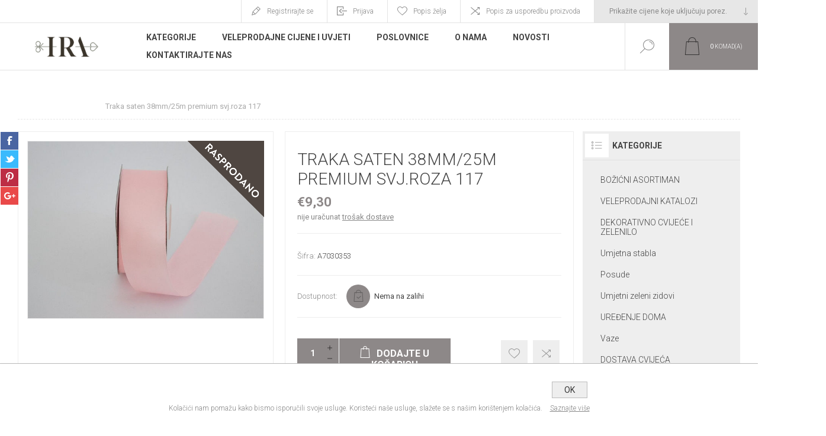

--- FILE ---
content_type: text/html; charset=utf-8
request_url: https://www.iracommerce.hr/traka-saten-38mm25m-premium-svjroza-1174454
body_size: 18171
content:
<!DOCTYPE html>
<html lang="hr"  class="html-product-details-page">
    <head>
        <title>IRA commerce webshop. Traka saten 38mm/25m premium svj.roza 117 0</title>
        <meta http-equiv="Content-type" content="text/html;charset=UTF-8" />
        <meta name="description" content="Ulje na platnu 70 cm x 70 cm.Prekrasna umjetni&#x10D;ka slika koja je je izra&#x111;ena na platnu s uljem, spada u najzahtjevniju umjetni&#x10D;ku tehniku slikanja. Krasi je jedinstvenost, ljepota i ru&#x10D;ni rad. Ulje na platnu predstavlja eksluzivnost i umjetni&#x10D;ki vrhunac. Ponosni smo na na&#x161;u kolekciju slika, koja se cijenom i ljepotom isti&#x10D;e na tr&#x17E;i&#x161;tu.Idealan izbor kao poklon, a osobe koje darivate, uvijek &#x107;e imati lijepu uspomenu." />
        <meta name="keywords" content=" Traka saten 38mm/25m premium svj.roza 117" />
        <meta name="generator" content="nopCommerce" />
    	<meta name="viewport" content="width=device-width, initial-scale=1.0, user-scalable=0, minimum-scale=1.0, maximum-scale=1.0" />
        <link href="https://fonts.googleapis.com/css?family=Roboto:300,300i,400,700&amp;subset=cyrillic,cyrillic-ext,greek,greek-ext,latin-ext,vietnamese" rel="stylesheet">
        <meta property="og:type" content="product" />
<meta property="og:title" content="Traka saten 38mm/25m premium svj.roza 117" />
<meta property="og:description" content="Ulje na platnu 70 cm x 70 cm.Prekrasna umjetni&#x10D;ka slika koja je je izra&#x111;ena na platnu s uljem, spada u najzahtjevniju umjetni&#x10D;ku tehniku slikanja. Krasi je jedinstvenost, ljepota i ru&#x10D;ni rad. Ulje na platnu predstavlja eksluzivnost i umjetni&#x10D;ki vrhunac. Ponosni smo na na&#x161;u kolekciju slika, koja se cijenom i ljepotom isti&#x10D;e na tr&#x17E;i&#x161;tu.Idealan izbor kao poklon, a osobe koje darivate, uvijek &#x107;e imati lijepu uspomenu." />
<meta property="og:image" content="https://www.iracommerce.hr/images/thumbs/0017599_251238_625.jpeg" />
<meta property="og:image:url" content="https://www.iracommerce.hr/images/thumbs/0017599_251238_625.jpeg" />
<meta property="og:url" content="https://www.iracommerce.hr/traka-saten-38mm25m-premium-svjroza-1174454" />
<meta property="og:site_name" content="IRA commerce webshop" />
<meta property="twitter:card" content="summary" />
<meta property="twitter:site" content="IRA commerce webshop" />
<meta property="twitter:title" content="Traka saten 38mm/25m premium svj.roza 117" />
<meta property="twitter:description" content="Ulje na platnu 70 cm x 70 cm.Prekrasna umjetni&#x10D;ka slika koja je je izra&#x111;ena na platnu s uljem, spada u najzahtjevniju umjetni&#x10D;ku tehniku slikanja. Krasi je jedinstvenost, ljepota i ru&#x10D;ni rad. Ulje na platnu predstavlja eksluzivnost i umjetni&#x10D;ki vrhunac. Ponosni smo na na&#x161;u kolekciju slika, koja se cijenom i ljepotom isti&#x10D;e na tr&#x17E;i&#x161;tu.Idealan izbor kao poklon, a osobe koje darivate, uvijek &#x107;e imati lijepu uspomenu." />
<meta property="twitter:image" content="https://www.iracommerce.hr/images/thumbs/0017599_251238_625.jpeg" />
<meta property="twitter:url" content="https://www.iracommerce.hr/traka-saten-38mm25m-premium-svjroza-1174454" />

        


    	

<style>

    .product-details-page .full-description {
        display: none;
    }
    .product-details-page .ui-tabs .full-description {
        display: block;
    }
    .product-details-page .tabhead-full-description {
        display: none;
    }
    

    .product-details-page .product-specs-box {
        display: none;
    }
    .product-details-page .ui-tabs .product-specs-box {
        display: block;
    }
    .product-details-page .ui-tabs .product-specs-box .title {
        display: none;
    }
    

    .product-details-page .product-no-reviews,
    .product-details-page .product-review-links {
        display: none;
    }
    </style><!-- Global site tag (gtag.js) - Google Analytics -->
                <script async src='https://www.googletagmanager.com/gtag/js?id=G-2J6X0ZT4EE'></script>
                <script>
                  window.dataLayer = window.dataLayer || [];
                  function gtag(){dataLayer.push(arguments);}
                  gtag('js', new Date());

                  gtag('config', 'G-2J6X0ZT4EE');
                  
                  
                </script>

		



        <link href="/Themes/Pacific/Content/css/styles.css" rel="stylesheet" type="text/css" />
<link href="/Themes/Pacific/Content/css/footable.css" rel="stylesheet" type="text/css" />
<link href="/Themes/Pacific/Content/css/mobile.css" rel="stylesheet" type="text/css" />
<link href="/Themes/Pacific/Content/css/480.css" rel="stylesheet" type="text/css" />
<link href="/Themes/Pacific/Content/css/768.css" rel="stylesheet" type="text/css" />
<link href="/Themes/Pacific/Content/css/1260.css" rel="stylesheet" type="text/css" />
<link href="/Themes/Pacific/Content/css/1500.css" rel="stylesheet" type="text/css" />
<link href="/Themes/Pacific/Content/css/1800.css" rel="stylesheet" type="text/css" />
<link href="/Plugins/SevenSpikes.Core/Styles/slick-slider-1.6.0.css" rel="stylesheet" type="text/css" />
<link href="/Plugins/SevenSpikes.Core/Styles/perfect-scrollbar.min.css" rel="stylesheet" type="text/css" />
<link href="/Plugins/SevenSpikes.Nop.Plugins.CloudZoom/Themes/Pacific/Content/cloud-zoom/CloudZoom.css" rel="stylesheet" type="text/css" />
<link href="/lib/magnific-popup/magnific-popup.css" rel="stylesheet" type="text/css" />
<link href="/Plugins/SevenSpikes.Nop.Plugins.NopQuickTabs/Themes/Pacific/Content/QuickTabs.css" rel="stylesheet" type="text/css" />
<link href="/Plugins/SevenSpikes.Nop.Plugins.MegaMenu/Themes/Pacific/Content/MegaMenu.css" rel="stylesheet" type="text/css" />
<link href="/Plugins/SevenSpikes.Nop.Plugins.InstantSearch/Themes/Pacific/Content/InstantSearch.css" rel="stylesheet" type="text/css" />
<link href="/Plugins/SevenSpikes.Nop.Plugins.AjaxCart/Themes/Pacific/Content/ajaxCart.css" rel="stylesheet" type="text/css" />
<link href="/Plugins/SevenSpikes.Nop.Plugins.ProductRibbons/Styles/Ribbons.common.css" rel="stylesheet" type="text/css" />
<link href="/Plugins/SevenSpikes.Nop.Plugins.ProductRibbons/Themes/Pacific/Content/Ribbons.css" rel="stylesheet" type="text/css" />
<link href="/Plugins/SevenSpikes.Nop.Plugins.QuickView/Themes/Pacific/Content/QuickView.css" rel="stylesheet" type="text/css" />
<link href="/lib/fineuploader/fine-uploader.min.css" rel="stylesheet" type="text/css" />
<link href="/Themes/Pacific/Content/css/theme.custom-1.css?v=67" rel="stylesheet" type="text/css" />

        
        <link rel="canonical" href="https://www.iracommerce.hr/traka-saten-38mm25m-premium-svjroza-1174454" />

        
        
        <link rel="apple-touch-icon" sizes="180x180" href="/icons/icons_0/apple-touch-icon.png?v=WGNw2JqRKP">
<link rel="icon" type="image/png" sizes="32x32" href="/icons/icons_0/favicon-32x32.png?v=WGNw2JqRKP">
<link rel="icon" type="image/png" sizes="16x16" href="/icons/icons_0/favicon-16x16.png?v=WGNw2JqRKP">
<link rel="manifest" href="/icons/icons_0/site.webmanifest?v=WGNw2JqRKP">
<link rel="mask-icon" href="/icons/icons_0/safari-pinned-tab.svg?v=WGNw2JqRKP" color="#5bbad5">
<link rel="shortcut icon" href="/icons/icons_0/favicon.ico?v=WGNw2JqRKP">
<meta name="msapplication-TileColor" content="#da532c">
<meta name="msapplication-config" content="/icons/icons_0/browserconfig.xml?v=WGNw2JqRKP">
<meta name="theme-color" content="#ffffff">
        
        <!--Powered by nopCommerce - https://www.nopCommerce.com-->
    </head>
	<body class="product-details-page-body">
        


<div class="ajax-loading-block-window" style="display: none">
</div>
<div id="dialog-notifications-success" title="Obavijest" style="display:none;">
</div>
<div id="dialog-notifications-error" title="Greška" style="display:none;">
</div>
<div id="dialog-notifications-warning" title="Upozorenje" style="display:none;">
</div>
<div id="bar-notification" class="bar-notification-container" data-close="Zatvorite">
</div>



<!--[if lte IE 8]>
    <div style="clear:both;height:59px;text-align:center;position:relative;">
        <a href="http://www.microsoft.com/windows/internet-explorer/default.aspx" target="_blank">
            <img src="/Themes/Pacific/Content/img/ie_warning.jpg" height="42" width="820" alt="You are using an outdated browser. For a faster, safer browsing experience, upgrade for free today." />
        </a>
    </div>
<![endif]-->


<div class="master-wrapper-page">
    <div class="header">
    
    <div class="responsive-strip">
        <div class="responsive-logo-wrapper">
            



<a href="/" class="logo">



<img alt="IRA commerce webshop" src="https://iracommerce.hr/images/thumbs/0018178_IRAlogoweb.png" /></a>
        </div>
    </div>
    <div class="header-upper">
        <div class="header-selectors-wrapper">
            
<div class="tax-display-type-selector">
    <select id="customerTaxType" name="customerTaxType" onchange="setLocation(this.value);" aria-label="Tax selector"><option selected="selected" value="https://www.iracommerce.hr/changetaxtype/0?returnUrl=%2Ftraka-saten-38mm25m-premium-svjroza-1174454">Prika&#x17E;ite cijene koje uklju&#x10D;uju porez.</option>
<option value="https://www.iracommerce.hr/changetaxtype/10?returnUrl=%2Ftraka-saten-38mm25m-premium-svjroza-1174454">Prika&#x17E;ite cijene koje ne uklju&#x10D;uju porez.</option>
</select>
</div>
            
            
            
        </div>
        <div class="header-links-wrapper">
            <div class="header-links">
                



    <div class="hedar-links-item">
        <a href="/register?returnUrl=%2Ftraka-saten-38mm25m-premium-svjroza-1174454" class="ico-register">Registrirajte se</a>
    </div>
    <div class="hedar-links-item">
        <a href="/login?returnUrl=%2Ftraka-saten-38mm25m-premium-svjroza-1174454" class="ico-login">Prijava</a>
    </div>
    <div class="hedar-links-item">
        <a href="/wishlist" class="ico-wishlist">
            <span class="wishlist-label">Popis želja</span>

        </a>
    </div>
    <div class="hedar-links-item">
        <a href="/compareproducts" class="ico-compare">Popis za usporedbu proizvoda</a>
    </div>



            </div>
        </div>
        
    </div>
    <div class="header-lower">
        <div class="header-logo">
            



<a href="/" class="logo">



<img alt="IRA commerce webshop" src="https://iracommerce.hr/images/thumbs/0018178_IRAlogoweb.png" /></a>
        </div>
        <div class="header-menu">
            <div class="menu-button">
                <div class="menu-open" title="Menu">
                    <span class="menu-icon-line"></span>
                    <span class="menu-icon-line"></span>
                    <span class="menu-icon-line"></span>
                </div>
                <div class="menu-close" title="Close"></div>
            </div>
            <div class="menu-header">
                



    <div class="hedar-links-item">
        <a href="/register?returnUrl=%2Ftraka-saten-38mm25m-premium-svjroza-1174454" class="ico-register">Registrirajte se</a>
    </div>
    <div class="hedar-links-item">
        <a href="/login?returnUrl=%2Ftraka-saten-38mm25m-premium-svjroza-1174454" class="ico-login">Prijava</a>
    </div>
    <div class="hedar-links-item">
        <a href="/wishlist" class="ico-wishlist">
            <span class="wishlist-label">Popis želja</span>

        </a>
    </div>
    <div class="hedar-links-item">
        <a href="/compareproducts" class="ico-compare">Popis za usporedbu proizvoda</a>
    </div>



                
<div class="tax-display-type-selector">
    <select id="customerTaxType" name="customerTaxType" onchange="setLocation(this.value);" aria-label="Tax selector"><option selected="selected" value="https://www.iracommerce.hr/changetaxtype/0?returnUrl=%2Ftraka-saten-38mm25m-premium-svjroza-1174454">Prika&#x17E;ite cijene koje uklju&#x10D;uju porez.</option>
<option value="https://www.iracommerce.hr/changetaxtype/10?returnUrl=%2Ftraka-saten-38mm25m-premium-svjroza-1174454">Prika&#x17E;ite cijene koje ne uklju&#x10D;uju porez.</option>
</select>
</div>
                
                
            </div>
            <div class="menu-body">
                



    <ul class="mega-menu"
        data-isRtlEnabled="false"
        data-enableClickForDropDown="false">



<li class="has-sublist with-dropdown-in-grid">
        <span class="with-subcategories single-item-categories labelfornextplusbutton">Kategorije</span>

        <div class="dropdown categories fullWidth boxes-4">
            <div class="row-wrapper">
                <div class="row"><div class="box">
                <div class="title">
                        <a href="/bozicni-asortiman" title="BO&#x17D;I&#x106;NI ASORTIMAN"><span>BO&#x17D;I&#x106;NI ASORTIMAN</span></a>
                    </div>
                <div class="wrapper">
                    <div class="picture">
                        <a href="/bozicni-asortiman" title="Prika&#x17E;ite proizvode u kategoriji BO&#x17D;I&#x106;NI ASORTIMAN">
                            <img class="lazy" alt="Slika za kategoriju BO&#x17D;I&#x106;NI ASORTIMAN" src="[data-uri]" data-original="https://iracommerce.hr/images/thumbs/0019090_bozicni-asortiman_90.jpeg" />
                        </a>
                    </div>
                        <ul class="subcategories">
                                <li class="subcategory-item">
                                    <a href="/bozicna-drvca-girlande-i-platna" title="Bo&#x17E;i&#x107;na drvca, girlande i platna"><span>Bo&#x17E;i&#x107;na drvca, girlande i platna</span></a>
                                </li>
                                <li class="subcategory-item">
                                    <a href="/bozicne-kuglice" title="Kuglice"><span>Kuglice</span></a>
                                </li>
                                <li class="subcategory-item">
                                    <a href="/sveta-obitelj-figure-i-bozicne-dekoracije249" title="Sveta obitelj, figure i bo&#x17E;i&#x107;ne dekoracije"><span>Sveta obitelj, figure i bo&#x17E;i&#x107;ne dekoracije</span></a>
                                </li>
                                <li class="subcategory-item">
                                    <a href="/led-lampice330" title="LED lampice"><span>LED lampice</span></a>
                                </li>
                                <li class="subcategory-item">
                                    <a href="/bozicno-posude-i-porculan310" title="Bo&#x17E;i&#x107;no posu&#x111;e i porculan"><span>Bo&#x17E;i&#x107;no posu&#x111;e i porculan</span></a>
                                </li>
                                <li class="subcategory-item">
                                    <a href="/bozicni-aranzmani" title="Bo&#x17E;i&#x107;ni aran&#x17E;mani"><span>Bo&#x17E;i&#x107;ni aran&#x17E;mani</span></a>
                                </li>
                                <li class="subcategory-item">
                                    <a href="/bozicno-cvijece241" title="Bo&#x17E;i&#x107;no cvije&#x107;e"><span>Bo&#x17E;i&#x107;no cvije&#x107;e</span></a>
                                </li>
                                <li class="subcategory-item">
                                    <a href="/bozicni-vijenci246" title="Bo&#x17E;i&#x107;ni vijenci"><span>Bo&#x17E;i&#x107;ni vijenci</span></a>
                                </li>
                                <li class="subcategory-item">
                                    <a href="/vrecice245" title="Vre&#x107;ice"><span>Vre&#x107;ice</span></a>
                                </li>
                                <li class="subcategory-item">
                                    <a href="/kutije250" title="Kutije"><span>Kutije</span></a>
                                </li>
                                                            <li class="subcategory-item all">
                                    <a class="view-all" href="/bozicni-asortiman" title="Prikaži sve">
                                        <span>Prikaži sve</span>
                                    </a>
                                </li>
                        </ul>
                </div>
                </div><div class="box">
                <div class="title">
                        <a href="/bozicni-katalog440" title="VELEPRODAJNI KATALOZI"><span>VELEPRODAJNI KATALOZI</span></a>
                    </div>
                <div class="wrapper">
                    <div class="picture">
                        <a href="/bozicni-katalog440" title="Prika&#x17E;ite proizvode u kategoriji VELEPRODAJNI KATALOZI">
                            <img class="lazy" alt="Slika za kategoriju VELEPRODAJNI KATALOZI" src="[data-uri]" data-original="https://iracommerce.hr/images/thumbs/0023631_veleprodajni-katalozi_90.jpeg" />
                        </a>
                    </div>
                </div>
                </div><div class="box">
                <div class="title">
                        <a href="/dekorativno-cvijece-i-zelenilo221" title="DEKORATIVNO CVIJE&#x106;E I ZELENILO"><span>DEKORATIVNO CVIJE&#x106;E I ZELENILO</span></a>
                    </div>
                <div class="wrapper">
                    <div class="picture">
                        <a href="/dekorativno-cvijece-i-zelenilo221" title="Prika&#x17E;ite proizvode u kategoriji DEKORATIVNO CVIJE&#x106;E I ZELENILO">
                            <img class="lazy" alt="Slika za kategoriju DEKORATIVNO CVIJE&#x106;E I ZELENILO" src="[data-uri]" data-original="https://iracommerce.hr/images/thumbs/0019091_dekorativno-cvijece-i-zelenilo_90.jpeg" />
                        </a>
                    </div>
                        <ul class="subcategories">
                                <li class="subcategory-item">
                                    <a href="/buketi-2" title="Buketi"><span>Buketi</span></a>
                                </li>
                                <li class="subcategory-item">
                                    <a href="/rezano-cvijece-grane" title="Rezano cvije&#x107;e i grane"><span>Rezano cvije&#x107;e i grane</span></a>
                                </li>
                                <li class="subcategory-item">
                                    <a href="/zelenilo279" title="Zelenilo"><span>Zelenilo</span></a>
                                </li>
                                <li class="subcategory-item">
                                    <a href="/umjetna-stabla405" title="Umjetna stabla"><span>Umjetna stabla</span></a>
                                </li>
                                <li class="subcategory-item">
                                    <a href="/umjetno-zelenilo-za-zid407" title="Umjetni zelenilo za zid"><span>Umjetni zelenilo za zid</span></a>
                                </li>
                                <li class="subcategory-item">
                                    <a href="/dekorativno-cvijece-i-zelenilo-u-posudi257" title="Dekorativno cvije&#x107;e i zelenilo u posudi"><span>Dekorativno cvije&#x107;e i zelenilo u posudi</span></a>
                                </li>
                                <li class="subcategory-item">
                                    <a href="/ostalo222" title="Ostalo"><span>Ostalo</span></a>
                                </li>
                                <li class="subcategory-item">
                                    <a href="/metalni-obruc-za-dekoraciju329" title="Metalni obru&#x10D;i/konstrukcije za dekoracije"><span>Metalni obru&#x10D;i/konstrukcije za dekoracije</span></a>
                                </li>
                                                    </ul>
                </div>
                </div><div class="box">
                <div class="title">
                        <a href="/uredenje-doma231" title="URE&#x110;ENJE DOMA"><span>URE&#x110;ENJE DOMA</span></a>
                    </div>
                <div class="wrapper">
                    <div class="picture">
                        <a href="/uredenje-doma231" title="Prika&#x17E;ite proizvode u kategoriji URE&#x110;ENJE DOMA">
                            <img class="lazy" alt="Slika za kategoriju URE&#x110;ENJE DOMA" src="[data-uri]" data-original="https://iracommerce.hr/images/thumbs/0019092_uredenje-doma_90.jpeg" />
                        </a>
                    </div>
                        <ul class="subcategories">
                                <li class="subcategory-item">
                                    <a href="/dekoracije226" title="Dekoracije"><span>Dekoracije</span></a>
                                </li>
                                <li class="subcategory-item">
                                    <a href="/kucanstvo237" title="Ku&#x107;anstvo"><span>Ku&#x107;anstvo</span></a>
                                </li>
                                <li class="subcategory-item">
                                    <a href="/namjestaj252" title="Namje&#x161;taj"><span>Namje&#x161;taj</span></a>
                                </li>
                                <li class="subcategory-item">
                                    <a href="/ogledala256" title="Ogledala"><span>Ogledala</span></a>
                                </li>
                                <li class="subcategory-item">
                                    <a href="/jastuci419" title="Jastuci"><span>Jastuci</span></a>
                                </li>
                                <li class="subcategory-item">
                                    <a href="/rasvjeta223" title="Rasvjeta"><span>Rasvjeta</span></a>
                                </li>
                                                    </ul>
                </div>
                </div></div><div class="row"><div class="box">
                <div class="title">
                        <a href="/dostava-cvijeca" title="DOSTAVA CVIJE&#x106;A"><span>DOSTAVA CVIJE&#x106;A</span></a>
                    </div>
                <div class="wrapper">
                    <div class="picture">
                        <a href="/dostava-cvijeca" title="Prika&#x17E;ite proizvode u kategoriji DOSTAVA CVIJE&#x106;A">
                            <img class="lazy" alt="Slika za kategoriju DOSTAVA CVIJE&#x106;A" src="[data-uri]" data-original="https://iracommerce.hr/images/thumbs/0009246_dostava-cvijeca_90.jpeg" />
                        </a>
                    </div>
                        <ul class="subcategories">
                                <li class="subcategory-item">
                                    <a href="/buketi" title="Buketi"><span>Buketi</span></a>
                                </li>
                                <li class="subcategory-item">
                                    <a href="/flower-box" title="Flower box"><span>Flower box</span></a>
                                </li>
                                <li class="subcategory-item">
                                    <a href="/iskazivanje-sucuti318" title="Iskazivanje su&#x107;uti"><span>Iskazivanje su&#x107;uti</span></a>
                                </li>
                                                    </ul>
                </div>
                </div><div class="box">
                <div class="title">
                        <a href="/ostalo243" title="OSTALO"><span>OSTALO</span></a>
                    </div>
                <div class="wrapper">
                    <div class="picture">
                        <a href="/ostalo243" title="Prika&#x17E;ite proizvode u kategoriji OSTALO">
                            <img class="lazy" alt="Slika za kategoriju OSTALO" src="[data-uri]" data-original="https://iracommerce.hr/images/thumbs/0008227_ostalo_90.jpeg" />
                        </a>
                    </div>
                        <ul class="subcategories">
                                <li class="subcategory-item">
                                    <a href="/ukrasi-za-vjencanja" title="Vjen&#x10D;anja, krizme, pri&#x10D;esti"><span>Vjen&#x10D;anja, krizme, pri&#x10D;esti</span></a>
                                </li>
                                                    </ul>
                </div>
                </div><div class="box">
                <div class="title">
                        <a href="/valentinovo" title="VALENTINOVO"><span>VALENTINOVO</span></a>
                    </div>
                <div class="wrapper">
                    <div class="picture">
                        <a href="/valentinovo" title="Prika&#x17E;ite proizvode u kategoriji VALENTINOVO">
                            <img class="lazy" alt="Slika za kategoriju VALENTINOVO" src="[data-uri]" data-original="https://iracommerce.hr/images/thumbs/0019093_valentinovo_90.jpeg" />
                        </a>
                    </div>
                </div>
                </div><div class="box">
                <div class="title">
                        <a href="/uskrsnja-dekoracija328" title="Uskr&#x161;nja dekoracija"><span>Uskr&#x161;nja dekoracija</span></a>
                    </div>
                <div class="wrapper">
                    <div class="picture">
                        <a href="/uskrsnja-dekoracija328" title="Prika&#x17E;ite proizvode u kategoriji Uskr&#x161;nja dekoracija">
                            <img class="lazy" alt="Slika za kategoriju Uskr&#x161;nja dekoracija" src="[data-uri]" data-original="https://iracommerce.hr/images/thumbs/0019097_uskrsnja-dekoracija_90.jpeg" />
                        </a>
                    </div>
                </div>
                </div></div><div class="row"><div class="box">
                <div class="title">
                        <a href="/nadgrobne-dekoracije" title="Nadgrobne dekoracije"><span>Nadgrobne dekoracije</span></a>
                    </div>
                <div class="wrapper">
                    <div class="picture">
                        <a href="/nadgrobne-dekoracije" title="Prika&#x17E;ite proizvode u kategoriji Nadgrobne dekoracije">
                            <img class="lazy" alt="Slika za kategoriju Nadgrobne dekoracije" src="[data-uri]" data-original="https://iracommerce.hr/images/thumbs/0010202_nadgrobne-dekoracije_90.jpeg" />
                        </a>
                    </div>
                </div>
                </div><div class="box">
                <div class="title">
                        <a href="/repromaterijal242" title="REPROMATERIJAL"><span>REPROMATERIJAL</span></a>
                    </div>
                <div class="wrapper">
                    <div class="picture">
                        <a href="/repromaterijal242" title="Prika&#x17E;ite proizvode u kategoriji REPROMATERIJAL">
                            <img class="lazy" alt="Slika za kategoriju REPROMATERIJAL" src="[data-uri]" data-original="https://iracommerce.hr/images/thumbs/0003430_repromaterijal_90.jpeg" />
                        </a>
                    </div>
                        <ul class="subcategories">
                                <li class="subcategory-item">
                                    <a href="/posude284" title="Posude"><span>Posude</span></a>
                                </li>
                                <li class="subcategory-item">
                                    <a href="/pribor286" title="Pribor"><span>Pribor</span></a>
                                </li>
                                <li class="subcategory-item">
                                    <a href="/sprejevi-i-sredstva-za-biljke287" title="Sprejevi i sredstva za biljke"><span>Sprejevi i sredstva za biljke</span></a>
                                </li>
                                <li class="subcategory-item">
                                    <a href="/spuzve281" title="Spu&#x17E;ve"><span>Spu&#x17E;ve</span></a>
                                </li>
                                <li class="subcategory-item">
                                    <a href="/trake285" title="Trake"><span>Trake</span></a>
                                </li>
                                <li class="subcategory-item">
                                    <a href="/papir-celofan-organdi288" title="Papir, celofan, organdi"><span>Papir, celofan, organdi</span></a>
                                </li>
                                <li class="subcategory-item">
                                    <a href="/zice282" title="&#x17D;ice"><span>&#x17D;ice</span></a>
                                </li>
                                <li class="subcategory-item">
                                    <a href="/ostalo283" title="Ostalo"><span>Ostalo</span></a>
                                </li>
                                <li class="subcategory-item">
                                    <a href="/ukrasne-vrecice312" title="Ukrasne vre&#x107;ice"><span>Ukrasne vre&#x107;ice</span></a>
                                </li>
                                                    </ul>
                </div>
                </div><div class="box">
                <div class="title">
                        <a href="/lampe422" title="Lampe"><span>Lampe</span></a>
                    </div>
                <div class="wrapper">
                    <div class="picture">
                        <a href="/lampe422" title="Prika&#x17E;ite proizvode u kategoriji Lampe">
                            <img class="lazy" alt="Slika za kategoriju Lampe" src="[data-uri]" data-original="https://iracommerce.hr/images/thumbs/0020433_bez-imena_90.jpeg" />
                        </a>
                    </div>
                </div>
                </div><div class="box">
                <div class="title">
                        <a href="/akcije290" title="AKCIJA"><span>AKCIJA</span></a>
                    </div>
                <div class="wrapper">
                    <div class="picture">
                        <a href="/akcije290" title="Prika&#x17E;ite proizvode u kategoriji AKCIJA">
                            <img class="lazy" alt="Slika za kategoriju AKCIJA" src="[data-uri]" data-original="https://iracommerce.hr/images/thumbs/0019094_akcija_90.jpeg" />
                        </a>
                    </div>
                </div>
                </div></div>
            </div>

        </div>
</li>


<li class=" ">

    <a href="/veleprodaja" class="" title="Veleprodajne cijene i uvjeti" ><span> Veleprodajne cijene i uvjeti</span></a>

</li>




<li class=" ">

    <a href="/cvjecarnice" class="" title="Poslovnice" ><span> Poslovnice</span></a>

</li>




<li class=" ">

    <a href="https://www.iracommerce.hr/o-nama" class="" title="O Nama" ><span> O Nama</span></a>

</li>




<li class=" ">

    <a href="/blog" class="" title="Novosti" ><span> Novosti</span></a>

</li>




<li class=" ">

    <a href="/contactus" class="" title="Kontaktirajte nas" ><span> Kontaktirajte nas</span></a>

</li>


        
    </ul>
    <div class="menu-title"><span>Menu</span></div>
    <ul class="mega-menu-responsive">


<li class="has-sublist">

        <span class="with-subcategories single-item-categories labelfornextplusbutton">Kategorije</span>

        <div class="plus-button"></div>
        <div class="sublist-wrap">
            <ul class="sublist">
                <li class="back-button">
                    <span>back</span>
                </li>
                
        <li class="has-sublist">
            <a href="/bozicni-asortiman" title="BO&#x17D;I&#x106;NI ASORTIMAN" class="with-subcategories"><span>BO&#x17D;I&#x106;NI ASORTIMAN</span></a>
            <div class="plus-button"></div>
            <div class="sublist-wrap">
                <ul class="sublist">
                    <li class="back-button">
                        <span>back</span>
                    </li>
                    
        <li>
            <a class="lastLevelCategory" href="/bozicna-drvca-girlande-i-platna" title="Bo&#x17E;i&#x107;na drvca, girlande i platna"><span>Bo&#x17E;i&#x107;na drvca, girlande i platna</span></a>
        </li>
        <li>
            <a class="lastLevelCategory" href="/bozicne-kuglice" title="Kuglice"><span>Kuglice</span></a>
        </li>
        <li>
            <a class="lastLevelCategory" href="/sveta-obitelj-figure-i-bozicne-dekoracije249" title="Sveta obitelj, figure i bo&#x17E;i&#x107;ne dekoracije"><span>Sveta obitelj, figure i bo&#x17E;i&#x107;ne dekoracije</span></a>
        </li>
        <li>
            <a class="lastLevelCategory" href="/led-lampice330" title="LED lampice"><span>LED lampice</span></a>
        </li>
        <li>
            <a class="lastLevelCategory" href="/bozicno-posude-i-porculan310" title="Bo&#x17E;i&#x107;no posu&#x111;e i porculan"><span>Bo&#x17E;i&#x107;no posu&#x111;e i porculan</span></a>
        </li>
        <li>
            <a class="lastLevelCategory" href="/bozicni-aranzmani" title="Bo&#x17E;i&#x107;ni aran&#x17E;mani"><span>Bo&#x17E;i&#x107;ni aran&#x17E;mani</span></a>
        </li>
        <li>
            <a class="lastLevelCategory" href="/bozicno-cvijece241" title="Bo&#x17E;i&#x107;no cvije&#x107;e"><span>Bo&#x17E;i&#x107;no cvije&#x107;e</span></a>
        </li>
        <li>
            <a class="lastLevelCategory" href="/bozicni-vijenci246" title="Bo&#x17E;i&#x107;ni vijenci"><span>Bo&#x17E;i&#x107;ni vijenci</span></a>
        </li>
        <li>
            <a class="lastLevelCategory" href="/vrecice245" title="Vre&#x107;ice"><span>Vre&#x107;ice</span></a>
        </li>
        <li>
            <a class="lastLevelCategory" href="/kutije250" title="Kutije"><span>Kutije</span></a>
        </li>


                        <li>
                            <a class="view-all" href="/bozicni-asortiman" title="Prikaži sve">
                                <span>Prikaži sve</span>
                            </a>
                        </li>
                </ul>
            </div>
        </li>
        <li>
            <a class="lastLevelCategory" href="/bozicni-katalog440" title="VELEPRODAJNI KATALOZI"><span>VELEPRODAJNI KATALOZI</span></a>
        </li>
        <li class="has-sublist">
            <a href="/dekorativno-cvijece-i-zelenilo221" title="DEKORATIVNO CVIJE&#x106;E I ZELENILO" class="with-subcategories"><span>DEKORATIVNO CVIJE&#x106;E I ZELENILO</span></a>
            <div class="plus-button"></div>
            <div class="sublist-wrap">
                <ul class="sublist">
                    <li class="back-button">
                        <span>back</span>
                    </li>
                    
        <li>
            <a class="lastLevelCategory" href="/buketi-2" title="Buketi"><span>Buketi</span></a>
        </li>
        <li>
            <a class="lastLevelCategory" href="/rezano-cvijece-grane" title="Rezano cvije&#x107;e i grane"><span>Rezano cvije&#x107;e i grane</span></a>
        </li>
        <li>
            <a class="lastLevelCategory" href="/zelenilo279" title="Zelenilo"><span>Zelenilo</span></a>
        </li>
        <li>
            <a class="lastLevelCategory" href="/umjetna-stabla405" title="Umjetna stabla"><span>Umjetna stabla</span></a>
        </li>
        <li>
            <a class="lastLevelCategory" href="/umjetno-zelenilo-za-zid407" title="Umjetni zelenilo za zid"><span>Umjetni zelenilo za zid</span></a>
        </li>
        <li>
            <a class="lastLevelCategory" href="/dekorativno-cvijece-i-zelenilo-u-posudi257" title="Dekorativno cvije&#x107;e i zelenilo u posudi"><span>Dekorativno cvije&#x107;e i zelenilo u posudi</span></a>
        </li>
        <li>
            <a class="lastLevelCategory" href="/ostalo222" title="Ostalo"><span>Ostalo</span></a>
        </li>
        <li>
            <a class="lastLevelCategory" href="/metalni-obruc-za-dekoraciju329" title="Metalni obru&#x10D;i/konstrukcije za dekoracije"><span>Metalni obru&#x10D;i/konstrukcije za dekoracije</span></a>
        </li>


                </ul>
            </div>
        </li>
        <li class="has-sublist">
            <a href="/uredenje-doma231" title="URE&#x110;ENJE DOMA" class="with-subcategories"><span>URE&#x110;ENJE DOMA</span></a>
            <div class="plus-button"></div>
            <div class="sublist-wrap">
                <ul class="sublist">
                    <li class="back-button">
                        <span>back</span>
                    </li>
                    
        <li class="has-sublist">
            <a href="/dekoracije226" title="Dekoracije" class="with-subcategories"><span>Dekoracije</span></a>
            <div class="plus-button"></div>
            <div class="sublist-wrap">
                <ul class="sublist">
                    <li class="back-button">
                        <span>back</span>
                    </li>
                    
        <li>
            <a class="lastLevelCategory" href="/posude406" title="Posude"><span>Posude</span></a>
        </li>
        <li>
            <a class="lastLevelCategory" href="/vaze228" title="Vaze"><span>Vaze</span></a>
        </li>
        <li>
            <a class="lastLevelCategory" href="/mirisi331" title="Mirisi"><span>Mirisi</span></a>
        </li>


                </ul>
            </div>
        </li>
        <li>
            <a class="lastLevelCategory" href="/kucanstvo237" title="Ku&#x107;anstvo"><span>Ku&#x107;anstvo</span></a>
        </li>
        <li>
            <a class="lastLevelCategory" href="/namjestaj252" title="Namje&#x161;taj"><span>Namje&#x161;taj</span></a>
        </li>
        <li>
            <a class="lastLevelCategory" href="/ogledala256" title="Ogledala"><span>Ogledala</span></a>
        </li>
        <li>
            <a class="lastLevelCategory" href="/jastuci419" title="Jastuci"><span>Jastuci</span></a>
        </li>
        <li>
            <a class="lastLevelCategory" href="/rasvjeta223" title="Rasvjeta"><span>Rasvjeta</span></a>
        </li>


                </ul>
            </div>
        </li>
        <li class="has-sublist">
            <a href="/dostava-cvijeca" title="DOSTAVA CVIJE&#x106;A" class="with-subcategories"><span>DOSTAVA CVIJE&#x106;A</span></a>
            <div class="plus-button"></div>
            <div class="sublist-wrap">
                <ul class="sublist">
                    <li class="back-button">
                        <span>back</span>
                    </li>
                    
        <li>
            <a class="lastLevelCategory" href="/buketi" title="Buketi"><span>Buketi</span></a>
        </li>
        <li>
            <a class="lastLevelCategory" href="/flower-box" title="Flower box"><span>Flower box</span></a>
        </li>
        <li>
            <a class="lastLevelCategory" href="/iskazivanje-sucuti318" title="Iskazivanje su&#x107;uti"><span>Iskazivanje su&#x107;uti</span></a>
        </li>


                </ul>
            </div>
        </li>
        <li class="has-sublist">
            <a href="/ostalo243" title="OSTALO" class="with-subcategories"><span>OSTALO</span></a>
            <div class="plus-button"></div>
            <div class="sublist-wrap">
                <ul class="sublist">
                    <li class="back-button">
                        <span>back</span>
                    </li>
                    
        <li>
            <a class="lastLevelCategory" href="/ukrasi-za-vjencanja" title="Vjen&#x10D;anja, krizme, pri&#x10D;esti"><span>Vjen&#x10D;anja, krizme, pri&#x10D;esti</span></a>
        </li>


                </ul>
            </div>
        </li>
        <li>
            <a class="lastLevelCategory" href="/valentinovo" title="VALENTINOVO"><span>VALENTINOVO</span></a>
        </li>
        <li>
            <a class="lastLevelCategory" href="/uskrsnja-dekoracija328" title="Uskr&#x161;nja dekoracija"><span>Uskr&#x161;nja dekoracija</span></a>
        </li>
        <li>
            <a class="lastLevelCategory" href="/nadgrobne-dekoracije" title="Nadgrobne dekoracije"><span>Nadgrobne dekoracije</span></a>
        </li>
        <li class="has-sublist">
            <a href="/repromaterijal242" title="REPROMATERIJAL" class="with-subcategories"><span>REPROMATERIJAL</span></a>
            <div class="plus-button"></div>
            <div class="sublist-wrap">
                <ul class="sublist">
                    <li class="back-button">
                        <span>back</span>
                    </li>
                    
        <li>
            <a class="lastLevelCategory" href="/posude284" title="Posude"><span>Posude</span></a>
        </li>
        <li>
            <a class="lastLevelCategory" href="/pribor286" title="Pribor"><span>Pribor</span></a>
        </li>
        <li>
            <a class="lastLevelCategory" href="/sprejevi-i-sredstva-za-biljke287" title="Sprejevi i sredstva za biljke"><span>Sprejevi i sredstva za biljke</span></a>
        </li>
        <li>
            <a class="lastLevelCategory" href="/spuzve281" title="Spu&#x17E;ve"><span>Spu&#x17E;ve</span></a>
        </li>
        <li>
            <a class="lastLevelCategory" href="/trake285" title="Trake"><span>Trake</span></a>
        </li>
        <li>
            <a class="lastLevelCategory" href="/papir-celofan-organdi288" title="Papir, celofan, organdi"><span>Papir, celofan, organdi</span></a>
        </li>
        <li>
            <a class="lastLevelCategory" href="/zice282" title="&#x17D;ice"><span>&#x17D;ice</span></a>
        </li>
        <li>
            <a class="lastLevelCategory" href="/ostalo283" title="Ostalo"><span>Ostalo</span></a>
        </li>
        <li>
            <a class="lastLevelCategory" href="/ukrasne-vrecice312" title="Ukrasne vre&#x107;ice"><span>Ukrasne vre&#x107;ice</span></a>
        </li>


                </ul>
            </div>
        </li>
        <li>
            <a class="lastLevelCategory" href="/lampe422" title="Lampe"><span>Lampe</span></a>
        </li>
        <li>
            <a class="lastLevelCategory" href="/akcije290" title="AKCIJA"><span>AKCIJA</span></a>
        </li>

            </ul>
        </div>

</li>


<li class=" ">

    <a href="/veleprodaja" class="" title="Veleprodajne cijene i uvjeti" ><span> Veleprodajne cijene i uvjeti</span></a>

</li>




<li class=" ">

    <a href="/cvjecarnice" class="" title="Poslovnice" ><span> Poslovnice</span></a>

</li>




<li class=" ">

    <a href="https://www.iracommerce.hr/o-nama" class="" title="O Nama" ><span> O Nama</span></a>

</li>




<li class=" ">

    <a href="/blog" class="" title="Novosti" ><span> Novosti</span></a>

</li>




<li class=" ">

    <a href="/contactus" class="" title="Kontaktirajte nas" ><span> Kontaktirajte nas</span></a>

</li>


        
    </ul>
            </div>
        </div>
        <div class="search-box store-search-box">
            <form method="get" id="small-search-box-form" action="/search">
    <input type="text" class="search-box-text" id="small-searchterms" autocomplete="off" name="q" placeholder="Pretražite trgovinu" aria-label="Search store" />
    



<input type="hidden" class="instantSearchResourceElement"
       data-highlightFirstFoundElement="true"
       data-minKeywordLength="3"
       data-defaultProductSortOption="0"
       data-instantSearchUrl="/instantSearchFor"
       data-searchPageUrl="/search"
       data-searchInProductDescriptions="false"
       data-numberOfVisibleProducts="5"/>


    <input type="submit" class="button-1 search-box-button" value="Pretraga"/>
        
        
</form>
            <div class="search-box-opener">Pretraga</div>
        </div>
        <div class="header-flyout-cart">
            <div class="mobile-flyout-cart-toggle" title="Close">
                <span class="first"></span>
                <span class="second"></span>
            </div>
            <div class="flyout-cart-wrapper" data-flyoutCartUrl="/PacificTheme/FlyoutShoppingCart">
    <div id="topcartlink" class="flyout-cart-link" title="Košarica">
        <a href="/cart" class="ico-cart no-items-in-cart">
            <span class="cart-qty-number-mobile">0</span>
            <span class="cart-qty-number-desktop"><strong>0</strong> komad(a)</span>
            <span class="cart-qty sub-total"></span>
        </a>        
    </div>
    <div id="flyout-cart" class="flyout-cart">
        <div class="mini-shopping-cart">
            <div class="count no-items-in-cart">
Vaša košarica je prazna.            </div>
        </div>
    </div>
</div>
        </div>
    </div>
    
</div>
    
    <div class="overlayOffCanvas"></div>
    <div class="master-wrapper-content">
        




<div class="ajaxCartInfo" data-getAjaxCartButtonUrl="/NopAjaxCart/GetAjaxCartButtonsAjax"
     data-productPageAddToCartButtonSelector=".add-to-cart-button"
     data-productBoxAddToCartButtonSelector=".product-box-add-to-cart-button"
     data-productBoxProductItemElementSelector=".product-item"
     data-useNopNotification="False"
     data-nopNotificationResource="Proizvod je dodan u Va&#x161;u &lt;a href=&quot;/cart&quot;&gt;ko&#x161;aricu&lt;/a&gt;"
     data-enableOnProductPage="True"
     data-enableOnCatalogPages="True"
     data-miniShoppingCartQuatityFormattingResource="({0})"
     data-miniWishlistQuatityFormattingResource="({0})"
     data-addToWishlistButtonSelector=".add-to-wishlist-button">
</div>

<input id="addProductVariantToCartUrl" name="addProductVariantToCartUrl" type="hidden" value="/AddProductFromProductDetailsPageToCartAjax" />
<input id="addProductToCartUrl" name="addProductToCartUrl" type="hidden" value="/AddProductToCartAjax" />
<input id="miniShoppingCartUrl" name="miniShoppingCartUrl" type="hidden" value="/MiniShoppingCart" />
<input id="flyoutShoppingCartUrl" name="flyoutShoppingCartUrl" type="hidden" value="/NopAjaxCartFlyoutShoppingCart" />
<input id="checkProductAttributesUrl" name="checkProductAttributesUrl" type="hidden" value="/CheckIfProductOrItsAssociatedProductsHasAttributes" />
<input id="getMiniProductDetailsViewUrl" name="getMiniProductDetailsViewUrl" type="hidden" value="/GetMiniProductDetailsView" />
<input id="flyoutShoppingCartPanelSelector" name="flyoutShoppingCartPanelSelector" type="hidden" value=".flyout-cart-wrapper" />
<input id="shoppingCartMenuLinkSelector" name="shoppingCartMenuLinkSelector" type="hidden" value=".cart-qty-number-mobile, .cart-qty-number-desktop strong" />
<input id="wishlistMenuLinkSelector" name="wishlistMenuLinkSelector" type="hidden" value=".wishlist-qty" />






<div id="product-ribbon-info" data-productid="6011"
     data-productboxselector=".product-item, .item-holder"
     data-productboxpicturecontainerselector=".picture, .item-picture"
     data-productpagepicturesparentcontainerselector=".product-essential"
     data-productpagebugpicturecontainerselector=".picture"
     data-retrieveproductribbonsurl="/RetrieveProductRibbons">
</div>


<div class="quickViewData" data-productselector=".product-item"
     data-productselectorchild=".buttons"
     data-retrievequickviewurl="/quickviewdata"
     data-quickviewbuttontext="Quick View"
     data-quickviewbuttontitle="Quick View"
     data-isquickviewpopupdraggable="True"
     data-enablequickviewpopupoverlay="True"
     data-accordionpanelsheightstyle="content"
     data-getquickviewbuttonroute="/getquickviewbutton">
</div>
        
<div id="color-squares-info"
     data-retrieve-color-squares-url="/PacificTheme/RetrieveColorSquares"
     data-product-attribute-change-url="/ShoppingCart/ProductDetails_AttributeChange"
     data-productbox-selector=".product-item"
     data-productbox-container-selector=".attribute-squares-wrapper"
     data-productbox-price-selector=".prices .actual-price">
</div>
        <div class="master-column-wrapper">
            <div class="center-1">
    
    



<div class="page product-details-page product-page-layout-one">
    <div class="page-body">
        
        <div class="product-details-top">
                <div class="breadcrumb">
            <ul itemscope itemtype="http://schema.org/BreadcrumbList">
                
                <li>
                    <span>
                        <a href="/">
                            <span>Početna stranica</span>
                        </a>
                    </span>
                    <span class="delimiter">/</span>
                </li>
                                
                <li itemprop="itemListElement" itemscope itemtype="http://schema.org/ListItem">
                    <strong class="current-item" itemprop="name">Traka saten 38mm/25m premium svj.roza 117</strong>
                    <span itemprop="item" itemscope itemtype="http://schema.org/Thing" 
                          id="/traka-saten-38mm25m-premium-svjroza-1174454">
                    </span>
                    <meta itemprop="position" content="1" />
                    
                </li>
            </ul>
    </div>

			
        </div>
        <form method="post" id="product-details-form" action="/traka-saten-38mm25m-premium-svjroza-1174454">
            <div class="product-content-wrapper" itemscope itemtype="http://schema.org/Product" data-productid="6011">
                <div class="product-essential">
					
                    <div class="equalizer-box">
                        <div class="gallery-wrapper equalize">
                            



    <input type="hidden" class="cloudZoomAdjustPictureOnProductAttributeValueChange"
           data-productid="6011"
           data-isintegratedbywidget="true" />
        <input type="hidden" class="cloudZoomEnableClickToZoom" />
    <div class="gallery sevenspikes-cloudzoom-gallery">
        
            <div class="picture-wrapper">
                <div class="picture" id="sevenspikes-cloud-zoom" data-zoomwindowelementid=""
                     data-selectoroftheparentelementofthecloudzoomwindow=""
                     data-defaultimagecontainerselector=".product-essential .gallery"
                     data-zoom-window-width="500"
                     data-zoom-window-height="500">
                    <a href="https://www.iracommerce.hr/images/thumbs/0017599_251238.jpeg" data-full-image-url="https://www.iracommerce.hr/images/thumbs/0017599_251238.jpeg" class="picture-link" id="zoom1">
                        <img src="https://www.iracommerce.hr/images/thumbs/0017599_251238_625.jpeg" alt="Slika Traka saten 38mm/25m premium svj.roza 117" class="cloudzoom" id="cloudZoomImage"
                             itemprop="image" data-cloudzoom="appendSelector: &#x27;.picture-wrapper&#x27;, zoomOffsetX: 0, zoomOffsetY: 0, autoInside: 850, tintOpacity: 0, zoomWidth: 500, zoomHeight: 500, easing: 3, touchStartDelay: true, zoomFlyOut: false, disableZoom: &#x27;auto&#x27;"
                              />
                    </a>
                </div>
            </div>
        
    </div>
                            



<div class="product-social-buttons">
    <ul class="product-social-sharing">
        <li>
            <!-- Facebook -->
            <a class="facebook" title="Dijeli Facebook" href="javascript:openShareWindow('http://www.facebook.com/sharer.php?u=https://www.iracommerce.hr/traka-saten-38mm25m-premium-svjroza-1174454')">Dijeli Facebook</a>
        </li>
        <li>
            <!-- Twitter -->
            <a class="twitter" title="Dijeli Twitter" href="javascript:openShareWindow('http://twitter.com/share?url=https://www.iracommerce.hr/traka-saten-38mm25m-premium-svjroza-1174454')">Dijeli Twitter</a>
        </li>
        <li>
            <!-- Pinterest -->
            <a class="pinterest" title="Dijeli Pinterest" href="javascript:void((function()%7Bvar%20e=document.createElement('script');e.setAttribute('type','text/javascript');e.setAttribute('charset','UTF-8');e.setAttribute('src','https://assets.pinterest.com/js/pinmarklet.js?r='+Math.random()*99999999);document.body.appendChild(e)%7D)());">Dijeli Pinterest</a>
        </li>
        <li>
            <!-- Google+ -->
            <a class="google" title="Podijeli GooglePlus" href="javascript:openShareWindow('https://plus.google.com/share?url=https://www.iracommerce.hr/traka-saten-38mm25m-premium-svjroza-1174454')">Podijeli GooglePlus</a>
        </li>
    </ul>

    <script>
        function openShareWindow(url) {
            var winWidth = 520;
            var winHeight = 400;
            var winTop = (screen.height / 2) - (winHeight / 2);
            var winLeft = (screen.width / 2) - (winWidth / 2);

            window.open(url, 'sharer', 'top=' + winTop + ',left=' + winLeft + ',toolbar=0,status=0,width=' + winWidth + ',height=' + winHeight);
        }
    </script>
</div>

                        </div>
                        <div class="overview-wrapper equalize">
                            <div class="overview">
								
                                
                                <div class="product-overview-top">
                                    <div class="product-name">
                                        <h1 itemprop="name">
                                            Traka saten 38mm/25m premium svj.roza 117
                                        </h1>
                                    </div>
                                    <!--product reviews-->
                                    
                                </div>
                                <!--price-->
    <div class="prices" itemprop="offers" itemscope itemtype="http://schema.org/Offer">
            <div class="product-price">
                <span  itemprop="price" class="price-value-6011" >
                    €9,30
                </span>
				
				<div class="price-product-euro">
				</div>
					
            </div>
                <div class="tax-shipping-info">
                    nije uračunat <a href="/dostava-povrat-reklamacije">trošak dostave</a>
                </div>
                <meta itemprop="priceCurrency" content="EURO"/>
    </div>

                                <!--SKU, MAN, GTIN, vendor-->

                                    <div class="overview-info-wrapper">
                                        
                                            <div class="manufacturer-part-number" >
        <span class="label">Šifra:</span>
        <span class="value" id="mpn-6011">A7030353</span>
    </div>

                                    </div>

                                <!--availability-->
                                    <div class="availability in-stock">
            <label class="label">Dostupnost:</label>
            <div class="stock">
                <div class="stock-block">
                    <span class="value" id="stock-availability-value-6011">Nema na zalihi</span>
                    
                </div>
            </div>
    </div>

                                <!--delivery-->
                                

                                <!--attributes-->
                                <!--gift card-->
                                <!--rental info-->
                                <div class="overview-buttons-wrapper">
                                    <!--wishlist, compare, email a friend-->
                                    <div class="overview-buttons">
                            			
    <div class="add-to-wishlist">
        <input type="button" id="add-to-wishlist-button-6011" class="button-2 add-to-wishlist-button" value="Dodajte na popis &#x17E;elja" title="Dodajte na popis &#x17E;elja" data-productid="6011" onclick="AjaxCart.addproducttocart_details('/addproducttocart/details/6011/2', '#product-details-form');return false;"/>
    </div>
                                            <div class="compare-products">
        <input type="button" value="Usporedite" title="Usporedite" class="button-2 add-to-compare-list-button" onclick="AjaxCart.addproducttocomparelist('/compareproducts/add/6011');return false;" />
    </div>

                                        
                                        <!--sample download-->
                                        
                            			
                                    </div>
                                    <!--add to cart-->
    <div class="add-to-cart">
                            <div class="add-to-cart-panel">
                <label class="qty-label" for="addtocart_6011_EnteredQuantity">Koli&#x10D;ina:</label>
                    <div class="add-to-cart-qty-wrapper">
                        <input class="qty-input" type="text" data-val="true" data-val-required="The Koli&#x10D;ina field is required." id="addtocart_6011_EnteredQuantity" name="addtocart_6011.EnteredQuantity" value="1" />
                        <span class="plus">+</span>
                        <span class="minus">-</span>
                    </div>
                    
                                    <button type="button" id="add-to-cart-button-6011" class="button-1 add-to-cart-button" data-productid="6011" onclick="AjaxCart.addproducttocart_details('/addproducttocart/details/6011/1', '#product-details-form');return false;">
                        <span>Dodajte u ko&#x161;aricu</span>
                    </button>
            </div>
        
    </div>
                                </div>
                        		
                            </div>
                        </div>
                    </div>

    

    <div id="quickTabs" class="productTabs "
         data-ajaxEnabled="false"
         data-productReviewsAddNewUrl="/ProductTab/ProductReviewsTabAddNew/6011"
         data-productContactUsUrl="/ProductTab/ProductContactUsTabAddNew/6011"
         data-couldNotLoadTabErrorMessage="Couldn&#x27;t load this tab.">
        
<div class="productTabs-header">
    <ul>
            <li>
                <a href="#quickTab-specifications">Specifikacija</a>
            </li>
            <li>
                <a href="#quickTab-contact_us">Kontaktirajte nas</a>
            </li>
        
    </ul>
</div>
<div class="productTabs-body">
        <div id="quickTab-specifications">
            
    <div class="product-specs-box">
        <div class="title">
            <strong>Specifikacije proizvoda</strong>
        </div>
        <div class="table-wrapper">
            <table class="data-table">
                <thead>
                    <tr class="hidden-row">
                        <th width="25%"><span>Attribute name</span></th>
                        <th><span>Attribute value</span></th>
                    </tr>
                </thead>
                <tbody>
                        <tr  class="odd">
                            <td class="spec-name">
                                Boja
                            </td>
                            <td class="spec-value">
Roza                            </td>
                        </tr>
                        <tr  class="even">
                            <td class="spec-name">
                                Neto te&#x17E;ina
                            </td>
                            <td class="spec-value">
0 kg                            </td>
                        </tr>
                        <tr  class="odd">
                            <td class="spec-name">
                                Materijal
                            </td>
                            <td class="spec-value">
Saten                            </td>
                        </tr>
                </tbody>
            </table>
        </div>
    </div>

        </div>
        <div id="quickTab-contact_us">
            


<div id="contact-us-tab" class="write-review">  
    <div class="form-fields">
        <div class="inputs">            
            <label for="FullName">Va&#x161;e ime</label>
            <input placeholder="Unesite svoje ime." class="contact_tab_fullname review-title" type="text" data-val="true" data-val-required="Unesite svoje ime" id="FullName" name="FullName" value="" />
            <span class="required">*</span>
            <span class="field-validation-valid" data-valmsg-for="FullName" data-valmsg-replace="true"></span>
        </div>
        <div class="inputs">
            <label for="Email">Va&#x161; e-mail</label>
            <input placeholder="Unesite svoju e-mail adresu." class="contact_tab_email review-title" type="email" data-val="true" data-val-email="Pogre&#x161;an e-mail" data-val-required="Unesite e-mail" id="Email" name="Email" value="" />
            <span class="required">*</span>
            <span class="field-validation-valid" data-valmsg-for="Email" data-valmsg-replace="true"></span>
        </div>
        <div class="inputs">            
            <label for="Enquiry">Upit</label>
            <textarea placeholder="Unesite Vaš upit." class="contact_tab_enquiry review-text" data-val="true" data-val-required="Unesite Va&#x161; upit." id="Enquiry" name="Enquiry">
</textarea>
            <span class="required">*</span>
            <span class="field-validation-valid" data-valmsg-for="Enquiry" data-valmsg-replace="true"></span>
        </div>
    </div>
    <div class="buttons">
        <input type="button" id="send-contact-us-form" name="send-email" class="button-1 contact-us-button" value="Potvrdite" />
    </div>
</div>
        </div>
    
</div>
    </div>
                        <div class="product-collateral">
                                <div class="product-specs-box">
        <div class="title">
            <strong>Specifikacije proizvoda</strong>
        </div>
        <div class="table-wrapper">
            <table class="data-table">
                <thead>
                    <tr class="hidden-row">
                        <th width="25%"><span>Attribute name</span></th>
                        <th><span>Attribute value</span></th>
                    </tr>
                </thead>
                <tbody>
                        <tr  class="odd">
                            <td class="spec-name">
                                Boja
                            </td>
                            <td class="spec-value">
Roza                            </td>
                        </tr>
                        <tr  class="even">
                            <td class="spec-name">
                                Neto te&#x17E;ina
                            </td>
                            <td class="spec-value">
0 kg                            </td>
                        </tr>
                        <tr  class="odd">
                            <td class="spec-name">
                                Materijal
                            </td>
                            <td class="spec-value">
Saten                            </td>
                        </tr>
                </tbody>
            </table>
        </div>
    </div>

                            
                        </div>
                </div>
                <div class="product-page-grids side-grids">
                    
                    
                            <div class="block block-category-navigation">
                                <div class="title">
                                    <strong>Kategorije</strong>
                                </div>
                                    <div id="CategoryNavigationList" class="listbox">
        <ul class="list">

<li class="inactive">
    <a href="/bozicni-asortiman">BO&#x17D;I&#x106;NI ASORTIMAN
    </a>
</li>

<li class="inactive">
    <a href="/bozicni-katalog440">VELEPRODAJNI KATALOZI
    </a>
</li>

<li class="inactive">
    <a href="/dekorativno-cvijece-i-zelenilo221">DEKORATIVNO CVIJE&#x106;E I ZELENILO
    </a>
</li>

<li class="inactive">
    <a href="/umjetna-stabla326">Umjetna stabla
    </a>
</li>

<li class="inactive">
    <a href="/posude227">Posude
    </a>
</li>

<li class="inactive">
    <a href="/umjetno-zelenilo-za-zid327">Umjetni zeleni zidovi
    </a>
</li>

<li class="inactive">
    <a href="/uredenje-doma231">URE&#x110;ENJE DOMA
    </a>
</li>

<li class="inactive">
    <a href="/vaze408">Vaze
    </a>
</li>

<li class="inactive">
    <a href="/dostava-cvijeca">DOSTAVA CVIJE&#x106;A
    </a>
</li>

<li class="inactive">
    <a href="/ostalo243">OSTALO
    </a>
</li>

<li class="inactive">
    <a href="/valentinovo">VALENTINOVO
    </a>
</li>

<li class="inactive">
    <a href="/uskrsnja-dekoracija328">Uskr&#x161;nja dekoracija
    </a>
</li>

<li class="inactive">
    <a href="/nadgrobne-dekoracije">Nadgrobne dekoracije
    </a>
</li>

<li class="inactive">
    <a href="/repromaterijal242">REPROMATERIJAL
    </a>
</li>

<li class="inactive">
    <a href="/lampe422">Lampe
    </a>
</li>

<li class="inactive">
    <a href="/akcije290">AKCIJA
    </a>
</li>

<li class="inactive">
    <a href="/izdvojena-ponuda313">IZDVOJENA PONUDA
    </a>
</li>

<li class="inactive">
    <a href="/dan-zena382">Dan &#x17E;ena
    </a>
</li>

<li class="inactive">
    <a href="/uredenje-apartmana423">Uredenje apartmana
    </a>
</li>

<li class="inactive">
    <a href="/cementne-posude427">Cementne posude
    </a>
</li>

<li class="inactive">
    <a href="/umjetna-stabla428">Umjetna stabla
    </a>
</li>

<li class="inactive">
    <a href="/novo-zelenilo429">Novo zelenilo
    </a>
</li>

<li class="inactive">
    <a href="/porculan430">Porculan
    </a>
</li>

<li class="inactive">
    <a href="/borovi432">Borovi
    </a>
</li>

<li class="inactive">
    <a href="/dekoracije-zivotinje433">Dekoracije - &#x17E;ivotinje
    </a>
</li>

<li class="inactive">
    <a href="/metal434">Metal
    </a>
</li>

<li class="inactive">
    <a href="/pruce435">Pru&#x107;e
    </a>
</li>

<li class="inactive">
    <a href="/kolekcija-1437">Kolekcija 1
    </a>
</li>

<li class="inactive">
    <a href="/kolekcija-2438">Kolekcija 2
    </a>
</li>

<li class="inactive">
    <a href="/kolekcija-3439">Kolekcija 3
    </a>
</li>
        </ul>
    </div>

                            </div>
                </div>
            </div>
        <input name="__RequestVerificationToken" type="hidden" value="CfDJ8MBI8AFD17lNuCldbKYkjcTLHHdktSbeamE452afDZx4tQqntNgRyCdJ9LM05na_0YC6W7clGAbnpeJ2FnkPGIoSWAQEMSoBz4URyR_XRIixNzU8cCAZB5flPkr4iNn1gr3uKSQKCaje3x1ub6F78Uc" /></form>
        
    </div>
</div>

    
</div>

        </div>
        
    </div>
    

<div class="footer">
    <div class="footer-upper">
        <div class="footer-blocks-wrapper center">
            <div class="footer-block-center">
                <div class="newsletter">
    <div class="title">
        <strong>Novosti</strong>
    </div>
    <div class="newsletter-subscribe" id="newsletter-subscribe-block">
        <div class="newsletter-email">
            <input id="newsletter-email" class="newsletter-subscribe-text" placeholder="Unesite svoj e-mail ovdje..." aria-label="Prijavite se za naše novosti" type="email" name="NewsletterEmail" value="" />
            <button value="Pretplatite se" id="newsletter-subscribe-button" class="button-1 newsletter-subscribe-button">
                <span>Pretplati se</span>
            </button>
        </div>
        <div class="newsletter-validation">
            <span id="subscribe-loading-progress" style="display: none;" class="please-wait">Pričekajte...</span>
            <span class="field-validation-valid" data-valmsg-for="NewsletterEmail" data-valmsg-replace="true"></span>
        </div>
    </div>
    <div class="newsletter-result" id="newsletter-result-block"></div>
    
</div>
                



<ul class="social-sharing">
        <li><a target="_blank" class="facebook" href="https://www.facebook.com/IRAcvjecarniceSplitZagreb"></a></li>
                        <li><a target="_blank" class="youtube" href="https://www.youtube.com/channel/UCvo9iMJeXegrlo6g_ejNh9Q"></a></li>
            <li><a target="_blank" class="instagram" href="https://www.instagram.com/iracommerce/?hl=hr"></a></li>
            <li><a target="_blank" class="rss" href="/news/rss/2"></a></li>
</ul>
            </div>
        </div>
        <div class="footer-blocks-wrapper left">
            <div class="footer-block contact">
                <div class="title">
                    <strong>Kontakt</strong>
                </div>
                <ul class="list footer-collapse">
                    <li class="phone">
                        <span><a href="tel:+385992678227">+385992678227</a></span>
                    </li>
                    <li class="work-time">
                        <span>Pon-Pet  08:00 - 16:00</span>
                    </li>
                    <li class="e-mail">
                        <span><a href="mailto:info@iracommerce.hr?subject=Upit iz Footer kontakta">info@iracommerce.hr</a></span>
                    </li>
                    <li class="address-city">
                        <span>Dugopolje, Hrvatska </span>
                    </li>
                    <li class="address-street">
                        <span>Bana Josipa Jelačića 20</span>
                    </li>
                </ul>
            </div>
            <div class="footer-block information">
                <div class="title">
                    <strong>Informacije</strong>
                </div>
                <ul class="list footer-collapse">                    
                        <li><a href="/sitemap">Mapa stranice</a></li>
                                            <li><a href="/nacini-placanja">Na&#x10D;ini pla&#x107;anja</a></li>
                        <li><a href="/dostava-povrat-reklamacije">Dostava, povrat i reklamacije</a></li>
                        <li><a href="/izjava-o-privatnosti">Izjava o privatnosti</a></li>
                        <li><a href="/uvjeti-poslovanja">Uvjeti poslovanja</a></li>
                        <li><a href="/o-nama">O nama</a></li>
                </ul>
            </div>
        </div>
        <div class="footer-blocks-wrapper right">
            <div class="footer-block service">
                <div class="title">
                    <strong>Podrška</strong>
                </div>
                <ul class="list footer-collapse">
	                    <li><a href="/search">Pretraga</a> </li>
	                	                    <li><a href="/news">Novosti</a></li>
	                	                    <li><a href="/blog">Blog</a></li>
	                                                            <li><a href="/recentlyviewedproducts">Nedavno pregledani proizvodi</a></li>
	                	                    <li><a href="/compareproducts">Popis za usporedbu proizvoda</a></li>
	                	                    <li><a href="/newproducts">Novi proizvodi</a></li>
	                                </ul>
            </div>
            <div class="footer-block account">
                <div class="title">
                    <strong>Moj račun</strong>
                </div>
                <ul class="list footer-collapse">
	                    <li><a href="/customer/info">Moj račun</a></li>
	                	                    <li><a href="/order/history">Narudžbe</a></li>
	                	                    <li><a href="/customer/addresses">Adrese</a></li>
	                	                    <li><a href="/cart">Košarica</a></li>
	                	                    <li><a href="/wishlist">Popis želja</a></li>
	                	                    <li><a href="/vendor/apply">Prijavite se za račun dobavljača</a></li>
	                                </ul>
            </div> 
        </div>     
    </div>
    <div class="footer-lower">
        <div class="footer-lower-left">
                <div class="footer-powered-by">
                    Powered by <a href="https://www.nopcommerce.com/">nopCommerce</a>
                </div>
                            <div class="footer-designed-by">
                    Designed by <a href="https://www.nop-templates.com/" target="_blank">Nop-Templates.com</a>
                </div>
        </div>
        <div class="footer-lower-right">
            <div class="footer-disclaimer">
                Autorska prava; 2026 IRA commerce webshop. Sva prava pridržana.
            </div>
            </div>
        
    </div>
    
</div>
</div>

<div id="eu-cookie-bar-notification" class="eu-cookie-bar-notification">
    <div class="content">
        <div class="text">Kolačići nam pomažu kako bismo isporučili svoje usluge. Koristeći naše usluge, slažete se s našim korištenjem kolačića.</div>
        <div class="buttons-more">
            <button type="button" class="ok-button button-1" id="eu-cookie-ok">OK</button>
            <a class="learn-more" href="/izjava-o-privatnosti">Saznajte više</a>
        </div>
    </div>
</div>


        
        <script src="/lib/jquery/jquery-3.3.1.min.js"></script>
<script src="/lib/jquery-validate/jquery.validate-v1.17.0/jquery.validate.min.js"></script>
<script src="/lib/jquery-validate/jquery.validate.unobtrusive-v3.2.10/jquery.validate.unobtrusive.min.js"></script>
<script src="/lib/jquery-ui/jquery-ui-1.12.1.custom/jquery-ui.min.js"></script>
<script src="/lib/jquery-migrate/jquery-migrate-3.0.1.min.js"></script>
<script src="/js/public.common.js"></script>
<script src="/js/public.ajaxcart.js"></script>
<script src="/js/public.countryselect.js"></script>
<script src="/Plugins/SevenSpikes.Core/Scripts/lib/kendo/2019.2.619/kendo.core.min.js"></script>
<script src="/lib/kendo/2014.1.318/kendo.userevents.min.js"></script>
<script src="/lib/kendo/2014.1.318/kendo.draganddrop.min.js"></script>
<script src="/lib/kendo/2014.1.318/kendo.window.min.js"></script>
<script src="/Plugins/SevenSpikes.Nop.Plugins.InstantSearch/Scripts/InstantSearch.min.js"></script>
<script src="/lib/kendo/2014.1.318/kendo.data.min.js"></script>
<script src="/lib/kendo/2014.1.318/kendo.popup.min.js"></script>
<script src="/lib/kendo/2014.1.318/kendo.list.min.js"></script>
<script src="/lib/kendo/2014.1.318/kendo.autocomplete.min.js"></script>
<script src="/Plugins/SevenSpikes.Core/Scripts/cloudzoom.core.min.js"></script>
<script src="/Plugins/SevenSpikes.Nop.Plugins.CloudZoom/Scripts/CloudZoom.min.js"></script>
<script src="/lib/magnific-popup/jquery.magnific-popup.min.js"></script>
<script src="/Plugins/SevenSpikes.Nop.Plugins.NopQuickTabs/Scripts/ProductTabs.min.js"></script>
<script src="/Plugins/SevenSpikes.Core/Scripts/perfect-scrollbar.min.js"></script>
<script src="/Plugins/SevenSpikes.Core/Scripts/sevenspikes.core.min.js"></script>
<script src="/Plugins/SevenSpikes.Nop.Plugins.MegaMenu/Scripts/MegaMenu.min.js"></script>
<script src="/Plugins/SevenSpikes.Core/Scripts/jquery.json-2.4.min.js"></script>
<script src="/Plugins/SevenSpikes.Nop.Plugins.AjaxCart/Scripts/AjaxCart.min.js"></script>
<script src="/Plugins/SevenSpikes.Nop.Plugins.ProductRibbons/Scripts/ProductRibbons.min.js"></script>
<script src="/lib/fineuploader/jquery.fine-uploader.min.js"></script>
<script src="/Plugins/SevenSpikes.Nop.Plugins.QuickView/Scripts/QuickView.min.js"></script>
<script src="/Plugins/SevenSpikes.Core/Scripts/color-squares.min.js"></script>
<script src="/Plugins/SevenSpikes.Core/Scripts/slick-slider-1.6.0.min.js"></script>
<script src="/Plugins/SevenSpikes.Core/Scripts/sevenspikes.theme.min.js"></script>
<script src="/Themes/Pacific/Content/scripts/pacific.js"></script>

		<script>
                        //when a customer clicks 'Enter' button we submit the "add to cart" button (if visible)
                        $(document).ready(function() {
                            $("#addtocart_6011_EnteredQuantity").on("keydown", function(event) {
                                if (event.keyCode == 13) {
                                    $("#add-to-cart-button-6011").trigger("click");
                                    return false;
                                }
                            });
                        });
                    </script>
<script id="instantSearchItemTemplate" type="text/x-kendo-template">
    <div class="instant-search-item" data-url="${ data.CustomProperties.Url }">
        <a href="${ data.CustomProperties.Url }">
            <div class="img-block">
                <img src="${ data.DefaultPictureModel.ImageUrl }" alt="${ data.Name }" title="${ data.Name }" style="border: none">
            </div>
            <div class="detail">
                <div class="title">${ data.Name }</div>
                    <div class="sku"># var sku = ""; if (data.CustomProperties.Sku != null) { sku = "SKU: " + data.CustomProperties.Sku } # #= sku #</div>
                <div class="price"># var price = ""; if (data.ProductPrice.Price) { price = data.ProductPrice.Price } # #= price #</div>           
            </div>
        </a>
    </div>
</script>
<script>
            $("#small-search-box-form").on("submit", function(event) {
                if ($("#small-searchterms").val() == "") {
                    alert('Molimo Vas unesite neku klju\u010Dnu rije\u010D za pretragu');
                    $("#small-searchterms").focus();
                    event.preventDefault();
                }
            });
        </script>
<script>
        AjaxCart.init(false, '.header-links .cart-qty', '.header-links .wishlist-qty', '.flyout-cart-wrapper');
    </script>
<script>
        function newsletter_subscribe(subscribe) {
            var subscribeProgress = $("#subscribe-loading-progress");
            subscribeProgress.show();
            var postData = {
                subscribe: subscribe,
                email: $("#newsletter-email").val()
            };
            $.ajax({
                cache: false,
                type: "POST",
                url: "/subscribenewsletter",
                data: postData,
                success: function(data) {
                    subscribeProgress.hide();
                    $("#newsletter-result-block").html(data.Result);
                    if (data.Success) {
                        $('#newsletter-subscribe-block').hide();
                        $('#newsletter-result-block').show();
                    } else {
                        $('#newsletter-result-block').fadeIn("slow").delay(2000).fadeOut("slow");
                    }
                },
                error: function(xhr, ajaxOptions, thrownError) {
                    alert('Failed to subscribe.');
                    subscribeProgress.hide();
                }
            });
        }

        $(document).ready(function () {
            $('#newsletter-subscribe-button').on('click', function () {
newsletter_subscribe('true');            });
            $("#newsletter-email").on("keydown", function (event) {
                if (event.keyCode == 13) {
                    $("#newsletter-subscribe-button").trigger("click");
                    return false;
                }
            });
        });
    </script>
<script>
    $(document).ready(function () {
        $('#eu-cookie-bar-notification').show();

        $('#eu-cookie-ok').on('click', function () {
            $.ajax({
                cache: false,
                type: "POST",
                url: "/eucookielawaccept",
                dataType: "json",
                success: function (data, textStatus, jqXHR) {
                    $('#eu-cookie-bar-notification').hide();
                },
                error: function (jqXHR, textStatus, errorThrown) {
                    alert('Cannot store value');
                }
            });
        });
    });
</script>

    	<div class="scroll-back-button" id="goToTop"></div>
    </body>
</html>

--- FILE ---
content_type: text/html; charset=utf-8
request_url: https://www.iracommerce.hr/NopAjaxCart/GetAjaxCartButtonsAjax
body_size: -127
content:


        <div class="ajax-cart-button-wrapper qty-enabled" data-productid="6011" data-isproductpage="true">
                <button type="button" id="add-to-cart-button-6011" value="&#xA;                        Dodajte u ko&#x161;aricu&#xA;                    " class="button-1 add-to-cart-button nopAjaxCartProductVariantAddToCartButton" data-productid="6011"><span>&#xA;                        Dodajte u ko&#x161;aricu&#xA;                    </span></button>
                      

        </div>


--- FILE ---
content_type: text/html; charset=utf-8
request_url: https://www.iracommerce.hr/RetrieveProductRibbons
body_size: -340
content:

            <div class="ribbon-position top-right" data-productribbonid="1" data-productid="6011">
                <div class="product-ribbon rasprodano">
                    
        <img id="ribbon-picture-1-6011-224" src="https://www.iracommerce.hr/images/thumbs/0019432_velikirasprodano.png"/>


                </div>
            </div>
